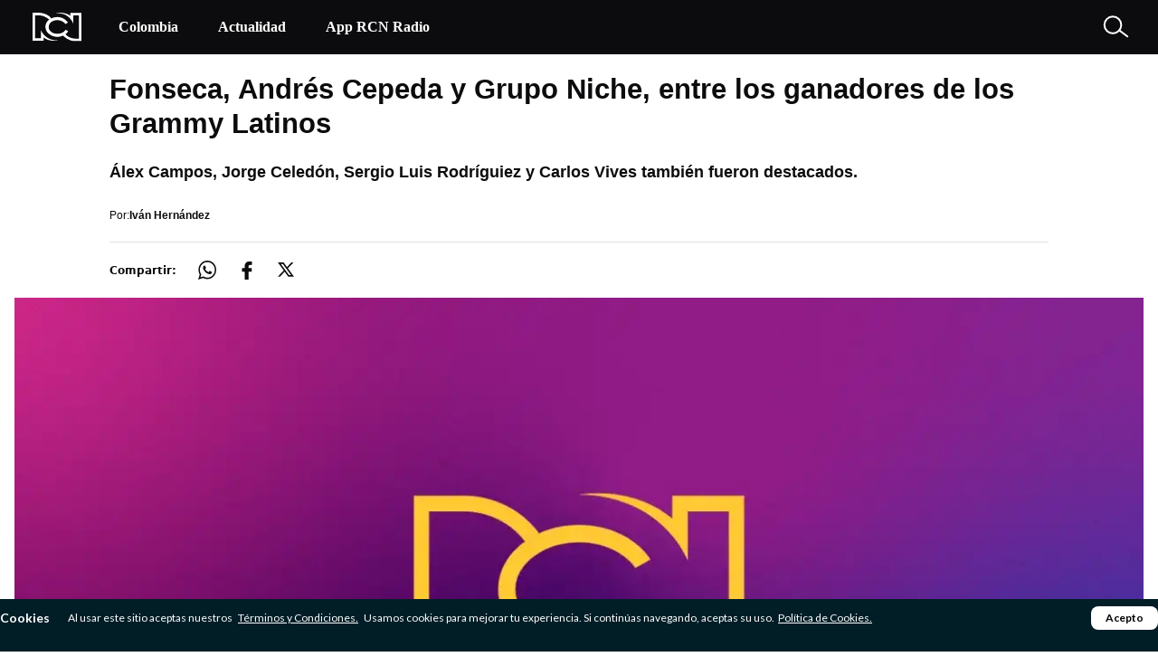

--- FILE ---
content_type: text/html; charset=utf-8
request_url: https://www.google.com/recaptcha/api2/aframe
body_size: 268
content:
<!DOCTYPE HTML><html><head><meta http-equiv="content-type" content="text/html; charset=UTF-8"></head><body><script nonce="FYsKY_Ixm1ReyBDsvDFAPQ">/** Anti-fraud and anti-abuse applications only. See google.com/recaptcha */ try{var clients={'sodar':'https://pagead2.googlesyndication.com/pagead/sodar?'};window.addEventListener("message",function(a){try{if(a.source===window.parent){var b=JSON.parse(a.data);var c=clients[b['id']];if(c){var d=document.createElement('img');d.src=c+b['params']+'&rc='+(localStorage.getItem("rc::a")?sessionStorage.getItem("rc::b"):"");window.document.body.appendChild(d);sessionStorage.setItem("rc::e",parseInt(sessionStorage.getItem("rc::e")||0)+1);localStorage.setItem("rc::h",'1765095689141');}}}catch(b){}});window.parent.postMessage("_grecaptcha_ready", "*");}catch(b){}</script></body></html>

--- FILE ---
content_type: text/css; charset=UTF-8
request_url: https://noticias.rcnradio.com/_next/static/css/e57ad623edf73139.css
body_size: 129
content:
.node--player_ciudades{background-color:var(--color-concrete);padding-top:.25rem}@media (min-width:768px){.node--player_ciudades{margin-top:-50px;padding-top:40px;padding-bottom:25px}}.msp_radioSA .np__global_player .np__inside_player .np__panel_side{padding:0!important}

--- FILE ---
content_type: application/javascript; charset=UTF-8
request_url: https://noticias.rcnradio.com/_next/static/chunks/app/(site)/%5B...slug%5D/page-3f3a82352717fa2f.js
body_size: 30
content:
(self.webpackChunk_N_E=self.webpackChunk_N_E||[]).push([[435],{},function(n){n.O(0,[985,401,950,726,751,578,213,602,971,117,744],function(){return n(n.s=1782)}),_N_E=n.O()}]);